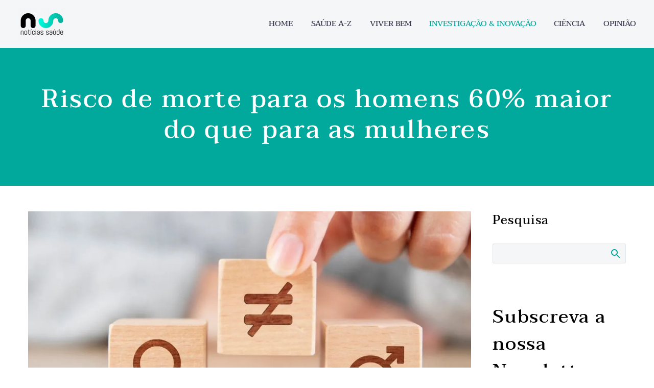

--- FILE ---
content_type: text/css
request_url: https://noticiassaude.pt/wp-content/plugins/thegem-elements-elementor/inc/elementor/widgets/blog-list/assets/css/thegem-bloglist.css?ver=6.8.3
body_size: 30458
content:
/* General */

.reverse-link-color a,
a.reverse-link-color {
	color: inherit;
}

.bloglist .post-img,
.bloglist .summary,
.bloglist .post-time,
.bloglist .post-meta,
.bloglist .post-footer-sharing,
.bloglist .post-meta-categories,
.bloglist .post-meta-author,
.bloglist .sep,
.bloglist .caption-container .wrap-style,
.bloglist .caption-container,
.bloglist .post-title a {
	-o-transition: all 0.3s;
	-webkit-transition: all 0.3s;
	transition: all 0.3s;
	-moz-transition: all 0.3s;
	-ms-transition: all 0.3s;
}
.bloglist .post-meta-likes a {
	-o-transition: all 0.1s;
	-webkit-transition: all 0.1s;
	transition: all 0.1s;
	-moz-transition: all 0.1s;
	-ms-transition: all 0.1s;
}

.bloglist.blog {
	margin-bottom: 0;
	padding-bottom: 0;
}

.elementor-editor-active .bloglist.lazy-loading-not-hide article,
.elementor-editor-preview .bloglist.lazy-loading-not-hide article {
	visibility: visible !important;
}

.bloglist.blog-style-default .post-title a:hover {
    color: #00bcd4;
}
.bloglist.blog-style-styled_list1 .post-title,
.bloglist.blog-style-styled_list2 .post-title {
	min-height: 28px;
}

.bloglist .post-footer-sharing .gem-button {
	display: flex;
	align-content: baseline;
	justify-content: center;
	align-items: center;
}

.bloglist-pagination .gem-pagination .prev:before,
.bloglist-pagination .gem-pagination .next:before {
	content: none;
}

.bloglist article .post-img a:hover::before {
	margin: 0 auto;
}

.bloglist:not(.blog-style-classic-tiny) article .post-featured-content>a::before {
	background-color: inherit;
}

.bloglist .post-meta {
	margin-bottom: 55px;
}

.bloglist .post-read-more .gem-widget-button.gem-button-container .gem-button.gem-button-style-outline .gem-inner-wrapper-btn{
	padding: 6px 24px;
}
.bloglist .post-read-more .gem-widget-button.gem-button-container .gem-button.gem-button-style-flat .gem-inner-wrapper-btn{
	padding: 8px 24px;
}

/* Pagination */

.bloglist-pagination .gem-pagination .dots {
	position: relative;
	display: inline-block;
	margin: 0 8px 16px 8px;
	width: 30px;
	height: 30px;
	line-height: 26px;
	text-align: center;
	vertical-align: top;
	text-decoration: none;
	font-size: 14px;
	-o-transition: all 0.3s;
	-webkit-transition: all 0.3s;
	transition: all 0.3s;
}

.bloglist-pagination .gem-pagination .page-numbers {
	display: flex;
	align-items: center;
	justify-content: center;
}

.bloglist-pagination .gem-pagination .gem-pagination-links.gem-pagination-position-center {
	display: flex;
	align-items: center;
	flex-wrap: wrap;
	justify-content: center;
}

.bloglist-pagination .gem-pagination .gem-pagination-links.gem-pagination-position-left {
	display: flex;
	align-items: center;
	flex-wrap: wrap;
	justify-content: flex-start;
}

.bloglist-pagination .gem-pagination .gem-pagination-links.gem-pagination-position-right {
	display: flex;
	align-items: center;
	flex-wrap: wrap;
	justify-content: flex-end;
}

.bloglist-pagination .gem-pagination .prev i, .bloglist-pagination .gem-pagination .next i {
	font-size: 24px;
}

.bloglist-pagination .gem-pagination .prev i.default, .bloglist-pagination .gem-pagination .next i.default {
	font-family: 'thegem-icons';
	font-weight: normal;
	font-style: normal;
}

.bloglist-pagination .gem-pagination .prev i.default:before {
	content: '\e636';
}

.bloglist-pagination .gem-pagination .next i.default:before {
	content: '\e634';
}

.blog-load-more .gem-button:hover {
	cursor: pointer;
}


/* Sharing */

.bloglist .post-footer-sharing i {
	font-size: 16px;
	transition: all 0.3s;
}
.bloglist .post-footer-sharing i.default {
	font-family: 'thegem-icons';
	font-size: 48px;
	font-style: normal;
	display: inline-block;
	line-height: 23px;
}
.bloglist .post-footer-sharing i.default::before {
	content: '\e65c';
}

/* Comments */

.bloglist .comments-link i {
	font-size: 14px;
	color: #99a9b5;
}

.bloglist .comments-link i.default::before {
	content: '\e61e';
	font-family: 'thegem-icons';
	font-weight: normal;
	display: inline-block;
	line-height: inherit;
	font-size: 14px;
	font-style: normal;
}

.bloglist .comments-link a::before {
	content: none;
}

.bloglist .comments-link .elementor-icon,
.bloglist .comments-link .elementor-icon i {
	line-height: 16px;
}

.bloglist .comments-link .elementor-icon {
	margin-right: 6px;
}

/* Likes */

.bloglist .zilla-likes::before {
    content: none;
}

.bloglist .post-likes i {
    font-size: 16px;
    font-style: normal;
    margin-right: 6px;
}
.bloglist .post-likes svg {
	width: 16px;
	height: 16px;
	margin-top: 5px;
	margin-right: 6px;
}

.bloglist .post-meta-likes a i.default::before {
    content: '\e641';
	display: inline-block;
	font-family: "thegem-icons";
	font-weight: normal;
	line-height: inherit;
	vertical-align: top;
}

.bloglist .post-meta-likes a i {
	font-style: normal;
	margin-right: 6px;
	font-size: 16px;
}


/* Sticky */

.bloglist .sticky-label i {
	font-size: 20px;
	color: #99a9b5;
}

.bloglist .sticky-label i.default::before {
	content: '\e61a';
	font-family: 'thegem-icons';
	font-weight: normal;
	margin-right: 6px;
	display: inline-block;
	line-height: inherit;
	font-style: normal;
}

/* Style Default*/

.bloglist.blog-style-default article.sticky .sticky-label {
	position: absolute;
	top: 0;
	left: 50px;
	width: 50px;
	height: 50px;
	line-height: 50px;
	text-align: center;
	z-index: 10;
}

.bloglist.blog-style-default article.sticky .sticky-label .elementor-icon {
	font-size: 18px;
	font-weight: normal;
}


.bloglist.blog-style-default article .post-image {
	margin-bottom: 0;
}


/* COMPACT */

.bloglist.blog-style-compact article .gem-compact-item-content:after {
	content: '';
	position: absolute;
	bottom: 0;
	left: 0;
	width: 100%;
	height: 0;
}

.bloglist.blog-style-compact article a.default:after,
body .blog-style-compact-tiny-1 article a.default:after {
	content: '\e628';
	border-radius: 50%;
	font-size: 16px;
	top: 150%;
	margin-top: -24px;
	margin-left: -24px;
	opacity: 0;
	-webkit-transform: scale(0);
	transform: scale(0);
	-webkit-transition: top 0.4s, opacity 0.4s, -webkit-transform 0s 0.4s;
	transition: top 0.4s, opacity 0.4s, transform 0s 0.4s;
}

.bloglist.blog-style-compact article a.default:hover:after,
body .blog-style-compact-tiny-1 article a.default:hover:after {
	opacity: 1;
	-webkit-transform: scale(1);
	transform: scale(1);
	-webkit-transition: top 0s, opacity 0.4s, -webkit-transform 0.4s;
	transition: top 0s, opacity 0.4s, transform 0.4s;
}

.bloglist.blog-style-compact .item-post-container {
	display: flex;
}

.bloglist.blog-style-compact .gem-compact-item-left {
	width: 183px;
}

.bloglist.blog-style-compact .gem-compact-item-right {
	flex-grow: 2;
	display: flex;
	flex-flow: row wrap;
	margin-left: 30px;
	min-width: 20px;
}

.bloglist.blog-style-compact .image-disabled .gem-compact-item-right {
	flex-grow: 1;
	display: flex;
	flex-flow: row wrap;
	margin-left: 0 !important;
}

.bloglist.blog-style-compact article+article {
	margin-top: 40px;
}
.bloglist.blog-style-compact article {
	background-color: transparent;
}

.bloglist .gem-compact-item-image .gem-dummy {
	width: 183px;
	height: 148px;
	border-radius: 0;
	vertical-align: top;
}

.bloglist.blog-style-compact article .post-meta {
	margin-bottom: 0;
	width: 100%;
	align-self: flex-end;
}

.bloglist.blog-style-compact article .entry-meta {
	margin-bottom: 0;
}

.bloglist.blog-style-compact article .post-title h5 {
	margin-top: -7px;
}

.bloglist.blog-style-compact article .gem-compact-item-content {
	width: 100%;
	height: 100%;
	overflow: hidden;
	align-self: flex-start;
	position: relative;
}

.bloglist.blog-style-compact .gem-compact-item-image img {
	margin: 0 auto;
}

@media (max-width: 767px) {
	.bloglist.blog-style-compact .gem-compact-item-left {
		width: auto;
		margin-right: 0;
	}
	.bloglist.blog-style-compact .gem-compact-item-right {
		flex-grow: 2;
		display: flex;
		flex-flow: row wrap;
		padding-top: 30px;
		padding-left: 0;
	}
	.bloglist.blog-style-compact .item-post-container {
		flex-direction: column;
	}
	.bloglist.blog-style-compact .gem-compact-item-right {
		margin-left: 0;
	}
	.bloglist .gem-compact-item-image .gem-dummy {
		width: 100%;
	}
	.bloglist.blog-style-compact .item-post-container {
		flex-direction: column;
	}
}


/* COMPACT-2 */

.bloglist.blog-style-compact-2 .item-post-container {
	display: flex;
	align-items: center;
}

.bloglist.blog-style-compact-2 .gem-news-item-right {
	flex-grow: 2;
	display: flex;
	flex-flow: row wrap;
	padding-left: 12px;
}

.bloglist.blog-style-compact-2 .gem-news-item-right.image-disabled {
	flex-grow: 2;
	display: flex;
	padding-left: 0;
}

.bloglist.blog-style-compact-2 .gem-news-item-right-conteiner {
	width: 100%;
	overflow: hidden;
	align-self: flex-start;
	max-height: unset;
}

.bloglist.blog-style-compact-2 .gem-news-item-meta {
	width: 100%;
	align-self: flex-end;
}

.bloglist.blog-style-compact-2 .gem-news_title-excerpt p {
	margin: 0;
}

.bloglist.blog-style-compact-2 .img-circle {
	border-radius: 50%;
}

.bloglist.blog-style-compact-2 .post-meta-likes {
	margin-right: 5px;
}

.bloglist.blog-style-compact-2 article {
	margin-bottom: 23px;
}

.bloglist.blog-style-compact-2 article a.default:before,
.bloglist.blog-style-compact-2 article a.default:after {
	content: none;
}
.bloglist.blog article.post-item .post-img a.default:before {
	background-color: rgba(255, 255, 255, 0.8);
}


/* Styled List 1 2 */

body .blog-style-styled_list1 article a.default:after {
	content: '\e628';
	border-radius: 50%;
	font-size: 16px;
	top: 150%;
	margin-top: -24px;
	margin-left: -24px;
	opacity: 0;
	-webkit-transform: scale(0);
	transform: scale(0);
	-webkit-transition: top 0.4s, opacity 0.4s, -webkit-transform 0s 0.4s;
	transition: top 0.4s, opacity 0.4s, transform 0s 0.4s;
}

body .blog-style-styled_list1 article a.default:hover:after {
	opacity: 1;
	-webkit-transform: scale(1);
	transform: scale(1);
	-webkit-transition: top 0s, opacity 0.4s, -webkit-transform 0.4s;
	transition: top 0s, opacity 0.4s, transform 0.4s;
}

body .blog-style-styled_list2 article a.default:after {
	content: '\e628';
	border-radius: 50%;
	width: 70px;
	height: 70px;
	font-size: 35px;
	line-height: 70px;
	top: 150%;
	margin-top: -35px;
	margin-left: -35px;
	opacity: 0;
	-webkit-transform: scale(0);
	transform: scale(0);
	-webkit-transition: top 0.4s, opacity 0.4s, -webkit-transform 0s 0.4s;
	transition: top 0.4s, opacity 0.4s, transform 0s 0.4s;
}

body .blog-style-styled_list2 article a.default:hover:after {
	opacity: 1;
	-webkit-transform: scale(1);
	transform: scale(1);
	-webkit-transition: top 0s, opacity 0.4s, -webkit-transform 0.4s;
	transition: top 0s, opacity 0.4s, transform 0.4s;
}

.blog-style-styled_list1 .sharing-popup {
	bottom: 50px;
}

.blog-style-styled_list1 .sticky .sharing-popup {
	bottom: 85px;
}

.blog-style-styled_list2 .sticky .sharing-popup {
	bottom: 60px;
}

.blog-style-styled_list1 .sticky .sharing-popup,
.blog-style-styled_list2 .sticky .sharing-popup,
.blog-style-styled_timeline .sticky .sharing-popup {
	left: -15px;
}

.blog-style-styled_list1 article {
	width: 100%;
	margin: 55px auto;
	border-radius: 60px;
}

.blog-style-styled_list1 article:first-child {
	margin-top: 0;
}

.blog-style-styled_list1 .post-item {
	position: relative;
	border-radius: 60px;
	margin-left: 200px;
	box-shadow: none;
	min-height: 220px;
}

.blog-style-styled_list1 article.sticky .sticky-label {
	height: 50px;
	left: -125px;
	line-height: 50px;
	position: absolute;
	text-align: center;
	top: 0;
	width: 50px;
	z-index: 10;
}

.blog-style-styled_list1 article.sticky .sticky-label .elementor-icon {
	font-size: 18px;
}

.blog-style-styled_list1 article.sticky .sticky-label:before,
.blog-style-styled_list1 article.sticky .sticky-label:after {
	bottom: -10px;
	content: "";
	height: 10px;
	left: 0;
	position: absolute;
	width: 100%;
	z-index: -1;
}

.blog-style-styled_list1 article.sticky .sticky-label:before {
	transform: skew(0deg, -20deg);
	transform-origin: 0 100% 0;
}

.blog-style-styled_list1 article.sticky .sticky-label:after {
	transform: skew(0deg, 20deg);
	transform-origin: 100% 100% 0;
}

.blog-style-styled_list1 .wrap-style {
	width: 50px;
	height: 100px;
	position: absolute;
	left: -50px;
	top: 50%;
	margin-top: -50px;
	transform: rotate(360deg);
	transform-origin: 0 100%;
	-webkit-transform: rotate(360deg);
	-webkit-transform-origin: 0 100%;
}

.blog-style-styled_list1 .post-info-wrap {
	position: absolute;
	left: -200px;
	top: 50%;
	margin-top: -46px;
	width: 200px;
}

.blog-style-styled_list1 .post-info-wrap.image-disabled {
	position: absolute;
	left: -200px;
	top: 57%;
	margin-top: -46px;
	width: 200px;
}

.blog-style-styled_list1 .post-info {
	text-align: center;
}

.blog-style-styled_list1 .post-img {
	width: 92px;
	height: 92px;
	border-radius: 50%;
	margin-left: 54px;
}

.blog-style-styled_list1 .post-img a {
	border-radius: 50%;
	width: 86px;
	height: 86px;
	z-index: 1;
}

.blog-style-styled_list1 .post-img a .dummy {
	font-family: "thegem-icons";
	font-size: 24px;
	text-align: left;
	position: absolute;
	left: 50%;
	top: 50%;
	margin-top: -12px;
	margin-left: -12px;
	border-radius: 50%;
}

.blog-style-styled_list1 .post-img a.default::after {
	margin-top: -25px;
}

.blog-style-styled_list1 .post-img a img {
	border-radius: 50%;
}

.blog-style-styled_list1 .post-date {
	font-weight: 16px;
	margin-top: 5px;
}

.blog-style-styled_list1 .post-time {
	margin-top: 2px;
	line-height: 15px;
}

.blog-style-styled_list1 .post-text-wrap {
	padding: 0 45px 35px;
}

.blog-style-styled_list1 .post-title {
	font-size: 28px;
}

.blog-style-styled_list1 .post-content {
	margin-top: -10px;
	margin-bottom: 0;
	font-size: 16px;
	line-height: 25px;
}

.blog-style-styled_list1 .post-misc {
	position: relative;
}

.blog-style-styled_list1 .post-author {
	font-size: 14px;
	margin-top: 25px;
	width: 100%;
	padding-right: 220px;
}

.blog-style-styled_list1 .post-soc-info {
	margin-top: 5px;
}

.blog-style-styled_list1 .post-links {
	position: absolute;
	right: 0;
	top: 0;
}

.blog-style-styled_list1 .post-read-more {
	display: inline-block;
}

.blog-style-styled_list1 .post-links .post-footer-sharing .gem-button-container>a,
.blog-style-styled_list1 .post-links .post-read-more .gem-button-container>a {
	margin-top: 5px;
}

.blog-style-styled_list1 .post-read-more a {
	margin-right: 0;
}


/* BLOG STYLE 1 STICKY */

.blog-style-styled_list1 .sticky .post-item {
	border: none;
}

.blog-style-styled_list1 .sticky .post-text-wrap {
	padding-bottom: 45px;
}

.blog-style-styled_list1 .sticky .post-title a {
	font-size: 36px;
}

.blog-style-styled_list1 .sticky .post-author {
	margin-top: 30px;
}

.blog-style-styled_list1 .sticky .wrap-style {
	width: 50px;
	height: 100px;
	position: absolute;
	left: -50px;
	top: 50%;
	margin-top: -50px;
}


/* BLOG STYLE 1 RESPONSIVE */

@media ( max-width: 767px) {
	.blog-style-styled_list1 .post,
	.blog-style-styled_list1 .post-item {
		width: 100%;
		min-width: 300px;
		border-radius: 60px;
		padding-top: 135px;
	}
	.blog-style-styled_list1 .post-info-wrap {
		width: 100%;
		left: 0;
		top: -118px;
		position: absolute;
		margin-top: 0;
	}
	.blog-style-styled_list1 .post-info {
		width: 100%;
		left: 0;
		position: relative;
		text-align: left;
	}
	.blog-style-styled_list1 .post-img {
		position: absolute;
		right: 20px;
	}
	.blog-style-styled_list1 .post-date {
		padding-top: 10px;
		width: 200px;
		text-align: center;
	}
	.blog-style-styled_list1 .post-time {
		width: 200px;
		text-align: center;
		margin-top: 5px;
		font-size: 19px;
		font-weight: bold;
	}
	.blog-style-styled_list1 .post-text-wrap {
		padding: 0 45px 35px;
	}
	.blog-style-styled_list1 .post-author {
		padding-right: 0;
	}
	.blog-style-styled_list1 .wrap-style {
		width: 50px;
		height: 100px;
		position: absolute;
		left: 50px;
		top: -100px;
		transform: rotate(90deg);
		transform-origin: 0 100%;
		-webkit-transform: rotate(90deg);
		-webkit-transform-origin: 0 100%;
	}
	.blog-style-styled_list1 .post-item {
		position: relative;
		border-radius: 45px;
		margin-left: 0;
	}
	.blog-style-styled_list1 .post-links {
		position: static;
		margin-top: 10px;
	}
	.blog-style-styled_list1 .post-text-wrap {
		padding-bottom: 30px;
	}
	.blog-style-styled_list1 .post-links .post-footer-sharing .gem-button-container>a,
	.blog-style-styled_list1 .post-links .post-read-more a,
	.blog-style-styled_list1 .post-links .post-footer-sharing .gem-button-container>a,
	.blog-style-styled_list1 .post-links .post-read-more a {
		margin-bottom: 0;
	}
	.blog-style-styled_list1 .sticky .wrap-style {
		width: 50px;
		height: 100px;
		position: absolute;
		left: 50px;
		top: -100px;
		transform: rotate(90deg);
		transform-origin: 0 100%;
		-webkit-transform: rotate(90deg);
		-webkit-transform-origin: 0 100%
	}
	.blog-style-styled_list1 article.sticky .sticky-label {
		left: 100%;
		margin-left: -80px;
		width: 30px;
		height: 30px;
		font-size: 16px;
		line-height: 34px;
	}
	.blog-style-styled_list1 .sticky .post-author {
		margin-top: 25px;
	}
	.blog-style-styled_list1 .sticky .post-links {
		margin-top: 10px;
	}
	.blog-style-styled_list1 .sticky .post-text-wrap {
		padding-bottom: 30px;
	}
}


/* BLOG STYLE 2 */

.bloglist.blog-style-styled_list2 .sticky,
.bloglist.blog-style-styled_list2 article {
	background-color: unset;
}

.blog-style-styled_list2 article {
	width: 100%;
	margin: 55px auto;
	border-radius: 60px;
}

.bloglist.blog-style-styled_list2 article:first-child {
	margin-top: 0;
}

.blog-style-styled_list2 .post-item {
	position: relative;
	border-radius: 60px;
	margin-left: 200px;
	box-shadow: none;
	min-height: 220px;
}

.blog-style-styled_list2 article.sticky .sticky-label {
	height: 50px;
	left: 100%;
	line-height: 50px;
	position: absolute;
	text-align: center;
	top: 0;
	width: 50px;
	z-index: 10;
	margin-left: -105px;
}

.blog-style-styled_list2 article.sticky .sticky-label .elementor-icon {
	font-size: 18px;
	font-weight: normal;
}

.blog-style-styled_list2 article.sticky .sticky-label:before,
.blog-style-styled_list2 article.sticky .sticky-label:after {
	bottom: -10px;
	content: "";
	height: 10px;
	left: 0;
	position: absolute;
	width: 100%;
	z-index: -1;
}

.blog-style-styled_list2 article.sticky .sticky-label:before {
	transform: skew(0deg, -20deg);
	transform-origin: 0 100% 0;
}

.blog-style-styled_list2 article.sticky .sticky-label:after {
	transform: skew(0deg, 20deg);
	transform-origin: 100% 100% 0;
}

.blog-style-styled_list2 .wrap-style {
	width: 50px;
	height: 100px;
	position: absolute;
	left: -50px;
	top: 50%;
	margin-top: -50px;
	transform: rotate(360deg);
	transform-origin: 0 100%;
	-webkit-transform: rotate(360deg);
	-webkit-transform-origin: 0 100%;
}

.blog-style-styled_list2 .post-info-wrap {
	position: absolute;
	left: -200px;
	top: 50%;
	margin-top: -70px;
	padding-right: 60px;
	width: 200px;
}

.blog-style-styled_list2 .post-info-wrap.image-disabled {
	position: absolute;
	left: -200px;
	top: 60%;
	margin-top: -70px;
	padding-right: 60px;
	width: 200px;
}

.blog-style-styled_list2 .post-info {
	text-align: center;
}

.blog-style-styled_list2 .post-img {
	border-radius: 50%;
}

.blog-style-styled_list2 .post-img a {
	border-radius: 50%;
	z-index: 1;
}
.blog-style-styled_list2 .post-img a {
	border-radius: 50%;
	z-index: 1;
}
.blog-style-styled_list2 .no-image .post-img a {
	border-radius: 50%;
	width: 134px;
	height: 134px;
	z-index: 1;
}

.blog-style-styled_list2 .post-img a .dummy {
	font-family: "thegem-icons";
	font-size: 24px;
	text-align: left;
	position: absolute;
	left: 50%;
	top: 50%;
	margin-top: -12px;
	margin-left: -12px;
	border-radius: 50%;
}

.blog-style-styled_list2 .post-img a img {
	border-radius: 50%;
}
.blog-style-styled_list2 .no-image .post-img a img {
	width: 128px;
	height: 128px;
	border-radius: 50%;
}

.blog-style-styled_list2 .post-date {
	font-weight: 16px;
	margin-top: 5px;
}

.blog-style-styled_list2 .post-time {
	margin-top: 2px;
	font-size: 32px;
}

.blog-style-styled_list2 .post-text-wrap {
	padding: 0 45px 35px;
}

.blog-style-styled_list2 .post-title {
	font-size: 28px;
}

.blog-style-styled_list2 .post-content {
	margin-top: -10px;
	margin-bottom: 0;
	font-size: 16px;
	line-height: 25px;
}

.blog-style-styled_list2 .post-misc {
	position: relative;
}

.blog-style-styled_list2 .post-author {
	font-size: 14px;
	margin-top: 25px;
	padding-right: 220px;
}

.blog-style-styled_list2 .post-soc-info {
	margin-top: 5px;
}

.blog-style-styled_list2 .post-links {
	position: absolute;
	right: 0;
	top: 0;
}

.blog-style-styled_list2 .post-read-more {
	display: inline-block;
}

.blog-style-styled_list2 .post-links .post-footer-sharing .gem-button-container>a,
.blog-style-styled_list2 .post-links .post-read-more a {
	margin-top: 5px;
}

.blog-style-styled_list2 .post-read-more a {
	margin-right: 0;
}


/* BLOG STYLE 2 STICKY */

.blog-style-styled_list2 .sticky .post-item {
	border: none;
}

.blog-style-styled_list2 .sticky .post-text-wrap {
	padding-bottom: 40px;
}

.blog-style-styled_list2 .sticky .post-title a {
	font-size: 36px;
}

.blog-style-styled_list2 .sticky .wrap-style {
	width: 50px;
	height: 100px;
	position: absolute;
	left: -50px;
	top: 50%;
	margin-top: -50px;
}

.blog-style-styled_list2 .post-links a {
	margin-bottom: 0;
}

.blog-style-styled_list2 .sticky .post-link-readmore {
	display: inline-block;
}


/* RESPONSIVE BLOG STYLE 2*/

@media ( max-width: 767px) {
	.blog-style-styled_list2 .post,
	.blog-style-styled_list2 .post-item {
		width: 100%;
		min-width: 300px;
		border-radius: 60px;
		padding-top: 135px;
	}
	.blog-style-styled_list2 .post-info-wrap {
		width: 100%;
		left: 0;
		top: -118px;
		position: absolute;
		margin-top: 0;
		padding-right: 0;
	}
	.blog-style-styled_list2 .post-info {
		width: 100%;
		left: 0;
		position: relative;
		text-align: left;
	}
	.blog-style-styled_list2 .post-img {
		position: absolute;
		right: 20px;
		width: 92px;
		height: 92px;
	}
	.blog-style-styled_list2 .post-img a,
	.blog-style-styled_list2 .post-img a img {
		width: 86px;
		height: 86px;
	}
	.blog-style-styled_list2 .post-date {
		width: 200px;
		text-align: center;
		margin-top: 0;
	}
	.blog-style-styled_list2 .post-time {
		width: 200px;
		text-align: center;
		font-weight: normal;
	}
	.blog-style-styled_list2 .post-text-wrap {
		padding: 0 45px 30px;
	}
	.blog-style-styled_list2 .wrap-style {
		width: 50px;
		height: 100px;
		position: absolute;
		left: 50px;
		top: -100px;
		transform: rotate(90deg);
		transform-origin: 0 100%;
		-webkit-transform: rotate(90deg);
		-webkit-transform-origin: 0 100%;
	}
	.blog-style-styled_list2 .post-item {
		position: relative;
		border-radius: 45px;
		margin-left: 0;
	}
	.blog-style-styled_list2 .post-author {
		margin-top: 30px;
		padding-right: 0;
	}
	.blog-style-styled_list2 .post-links {
		position: static;
		margin-top: 10px;
	}
	.blog-style-styled_list2 .sticky .wrap-style {
		width: 50px;
		height: 100px;
		position: absolute;
		left: 50px;
		top: -100px;
		stroke: none;
		transform: rotate(90deg);
		transform-origin: 0 100%;
		-webkit-transform: rotate(90deg);
		-webkit-transform-origin: 0 100%
	}
	.blog-style-styled_list2 article.sticky .sticky-label {
		left: 100%;
		margin-left: -83px;
		width: 30px;
		height: 30px;
		font-size: 16px;
		line-height: 34px;
	}
}

/* BLOG STYLE COMPACT TINY */

body .blog.blog-style-compact-tiny-1,
body .blog.blog-style-compact-tiny-2,
body .blog.blog-style-compact-tiny-3,
body .blog.blog-style-classic-tiny {
	padding-bottom: 0;
	margin-bottom: 0;
}

.blog-style-compact-tiny-1 article,
.blog-style-compact-tiny-2 article {
	display: flex;
	align-items: center;
}

.blog-style-compact-tiny-2 article {
	margin-bottom: 20px;
}

.blog-style-compact-tiny-1 article,
.blog-style-compact-tiny-3 article,
.blog-style-classic-tiny article {
	margin-bottom: 22px;
}

.blog-style-compact-tiny-2 article.with-separator {
	padding-bottom: 20px;
	border-bottom: 1px solid var(--thegem-to-divider-color, #dfe5e8);
}

.blog-style-compact-tiny-1 article.with-separator,
.blog-style-classic-tiny article.with-separator {
	padding-bottom: 22px;
	border-bottom: 1px solid var(--thegem-to-divider-color, #dfe5e8);
}

.blog-style-compact-tiny-1 article:last-child,
.blog-style-compact-tiny-2 article:last-child,
.blog-style-compact-tiny-3 article:last-child,
.blog-style-classic-tiny article:last-child {
	padding-bottom: 0 !important;
	margin-bottom: 0 !important;
	border-bottom: none !important;
}

.blog-style-compact-tiny-1 .gem-compact-tiny-left {
	flex: none;
	width: 183px;
	margin-right: 30px;
}

.blog-style-compact-tiny-1 .gem-compact-tiny-left .gem-dummy {
	padding-bottom: 81%;
	border-radius: initial;
	display: block;
}

.blog-style-compact-tiny-3 .gem-dummy {
	padding-bottom: 46.15%;
	border-radius: initial;
	display: block;
}

.blog-style-compact-tiny-2 .gem-compact-tiny-left {
	flex: none;
	margin-right: 12px;
}

.blog-style-compact-tiny-2 .gem-news-item-image {
	border-radius: 50%;
}

.blog-style-compact-tiny-2 .gem-news-item-image .gem-dummy {
	border-radius: 0;
}

.blog-style-compact-tiny-1 .gem-compact-tiny-item-image,
.blog-style-compact-tiny-2 .gem-news-item-image,
.blog-style-classic-tiny .gem-compact-tiny-item-image {
	position: relative;
	overflow: hidden;
}

.blog-style-classic-tiny .gem-compact-tiny-item-image .post-featured-content > a:before {
	content: '';
	position: absolute;
	top: 0;
	left: 0;
	right: 0;
	bottom: 0;
	opacity: 0;
	z-index: 5;
	width: 100%;
	height: 100%;
	opacity: 0;
	transition: all 0.3s;
	-webkit-transition: all 0.3s;
}

.blog-style-classic-tiny .gem-compact-tiny-item-image .post-featured-content > a:hover:before {
	opacity: 1;
	transition: all 0.3s;
	-webkit-transition: all 0.3s;
}

.blog-style-classic-tiny .gem-compact-tiny-item-image .post-featured-content > a:after {
	content: '\e628';
	position: absolute;
	top: 150%;
	left: 50%;
	width: 48px;
	height: 48px;
	border-radius: 50%;
	font-family: 'thegem-icons';
	font-style: normal;
	font-size: 16px;
	line-height: 48px;
	margin-top: -24px;
	margin-left: -24px;
	opacity: 0;
	text-align: center;
	-webkit-transform: scale(0);
	transform: scale(0);
	-webkit-transition: top 0.4s, opacity 0.4s, -webkit-transform 0s 0.4s;
	transition: top 0.4s, opacity 0.4s, transform 0s 0.4s;
	z-index: 10;
}

.blog-style-classic-tiny .gem-compact-tiny-item-image .post-featured-content > a:hover:after {
	opacity: 1;
	top: 50%;
	-webkit-transform: scale(1);
	transform: scale(1);
	-webkit-transition: top 0s, opacity 0.4s, -webkit-transform 0.4s;
	transition: top 0s, opacity 0.4s, transform 0.4s;
}

.blog-style-compact-tiny-1 article.without-hover-icon a.default:after,
.blog-style-classic-tiny article.without-hover-icon .post-featured-content > a:after {
	content: none;
}

.blog-style-compact-tiny-1 article.without-hover-icon a.default:hover:before,
.blog-style-classic-tiny article.without-hover-icon .post-featured-content > a:hover:before {
	opacity: 0.25;
}

.blog-style-compact-tiny-1 .gem-compact-tiny-item-image .categories,
.blog-style-compact-tiny-3 .categories,
.blog-style-classic-tiny .gem-compact-tiny-item-image .categories {
	position: absolute;
	left: 0;
	top: 0;
	color: #ffffff;
	background: #000000;
	font-size: 75%;
	line-height: 1.5;
	padding: 0 8px;
	max-width: 100%;
	z-index: 5;
}

.blog-style-compact-tiny-1 .gem-compact-tiny-item-image .categories a,
.blog-style-compact-tiny-3 .categories a,
.blog-style-classic-tiny .gem-compact-tiny-item-image .categories a {
	color: inherit;
}

.blog-style-compact-tiny-1 .gem-compact-tiny-item-image .categories a:hover,
.blog-style-compact-tiny-3 .categories a:hover,
.blog-style-classic-tiny .gem-compact-tiny-item-image .categories a:hover {
	text-decoration: underline;
}

.blog-style-compact-tiny-1 .gem-compact-tiny-right,
.blog-style-compact-tiny-2 .gem-compact-tiny-right {
	flex: auto;
}

.blog-style-compact-tiny-1 .gem-news-item-title,
.blog-style-classic-tiny .gem-news-item-title {
	margin-bottom: 10px;
}

.blog-style-classic-tiny .gem-compact-tiny-item-image {
	margin-bottom: 16px;
}

.blog-style-compact-tiny-1 .post-meta,
.blog-style-classic-tiny .post-meta {
	margin-top: 10px;
}

.blog-style-compact-tiny-1 .post-meta,
.blog-style-compact-tiny-2 .post-meta,
.blog-style-compact-tiny-3 .post-meta,
.blog-style-classic-tiny .post-meta {
	margin-bottom: 0;
}

.blog-style-compact-tiny-1 .entry-meta,
.blog-style-compact-tiny-2 .entry-meta,
.blog-style-classic-tiny .entry-meta {
	display: flex;
	align-items: baseline;
	margin-bottom: 0;
}

.blog-style-compact-tiny-2 .entry-meta {
	align-items: flex-end;
}

.blog-style-compact-tiny-1 .gem-news-item-date,
.blog-style-compact-tiny-2 .gem-news-item-date,
.blog-style-classic-tiny .gem-news-item-date {
	margin-top: 0;
}

.blog-style-compact-tiny-1 .entry-meta .post-meta-right,
.blog-style-compact-tiny-2 .entry-meta .post-meta-right,
.blog-style-classic-tiny .entry-meta .post-meta-right {
	margin-left: auto;
}

.blog-style-compact-tiny-1 .comments-link a:before,
.blog-style-compact-tiny-2 .comments-link a:before,
.blog-style-classic-tiny .comments-link a:before {
	content: '\e63e';
	vertical-align: middle;
}

.blog-style-compact-tiny-3 .wrap {
	position: relative;
}

.blog-style-compact-tiny-3 .over-link {
	position: absolute;
	display: block;
	width: 100%;
	height: 100%;
	left: 0;
	top: 0;
	z-index: 1;
}

.blog-style-compact-tiny-3 .post-image {
	overflow: hidden;
}

.blog-style-compact-tiny-3 .post-image img {
	height: 100%;
	object-fit: cover;
}

.blog-style-compact-tiny-3 .post-image img,
.blog-style-compact-tiny-2 .gem-news-item-image img {
	width: 100%;
	transition: all 0.3s;
}

.blog-style-compact-tiny-2 .gem-news-item-image a:hover img,
.blog-style-compact-tiny-3 article:hover img {
	transform: scale(1.1);
}

.blog-style-compact-tiny-3 .gem-compact-caption {
	position: absolute;
	width: 100%;
	left: 0;
	bottom: 0;
	padding: 22px;
	background: linear-gradient(0deg, rgba(0,0,0,0.3) 0%, rgba(0,0,0,0) 100%);
}

.blog-style-compact-tiny-3 .post-featured-content > a:before,
.blog-style-compact-tiny-3 .post-featured-content > a:after {
	content: none;
}

.blog-style-compact-tiny-3 .gem-news-item-title {
	display: inline-block;
	margin: 0.3em 0;
}

.blog-style-compact-tiny-3 .gem-news-item-title a,
.blog-style-compact-tiny-3 .post-meta,
.blog-style-compact-tiny-3 .post-meta a {
	color: #ffffff;
}

.bloglist.pagination-normal {
	position: relative;
}

.bloglist .preloader-spin-new ~ * {
	opacity: 0.6;
}

.bloglist + .gem-pagination {
	display: flex;
	align-items: center;
	justify-content: center;
}


--- FILE ---
content_type: text/css
request_url: https://noticiassaude.pt/wp-content/uploads/elementor/css/post-20955.css?ver=1741795880
body_size: 11861
content:
.elementor-20955 .elementor-element.elementor-element-d2feb39:not(.elementor-motion-effects-element-type-background), .elementor-20955 .elementor-element.elementor-element-d2feb39 > .elementor-motion-effects-container > .elementor-motion-effects-layer{background-color:#FFFFFF;}.elementor-20955 .elementor-element.elementor-element-d2feb39{transition:background 0.3s, border 0.3s, border-radius 0.3s, box-shadow 0.3s;padding:35px 0px 80px 0px;}.elementor-20955 .elementor-element.elementor-element-d2feb39 > .elementor-background-overlay{transition:background 0.3s, border-radius 0.3s, opacity 0.3s;}.elementor-20955 .elementor-element.elementor-element-254937f > .elementor-container > .elementor-row > .elementor-column > .elementor-widget-wrap{align-content:flex-end;align-items:flex-end;}.elementor-20955 .elementor-element.elementor-element-254937f > .elementor-container{min-height:70px;}.elementor-20955 .elementor-element.elementor-element-254937f{border-style:solid;border-width:0px 0px 3px 0px;border-color:#EDF2F4;transition:background 0.3s, border 0.3s, border-radius 0.3s, box-shadow 0.3s;margin-top:0px;margin-bottom:0px;}.elementor-20955 .elementor-element.elementor-element-254937f > .elementor-background-overlay{transition:background 0.3s, border-radius 0.3s, opacity 0.3s;}.elementor-20955 .elementor-element.elementor-element-2117f18{width:auto;max-width:auto;bottom:-3px;}body:not(.rtl) .elementor-20955 .elementor-element.elementor-element-2117f18{left:0px;}body.rtl .elementor-20955 .elementor-element.elementor-element-2117f18{right:0px;}.elementor-20955 .elementor-element.elementor-element-2117f18 > .elementor-widget-container{border-style:solid;border-width:0px 0px 3px 0px;border-color:#EC2D2F;}.elementor-20955 .elementor-element.elementor-element-a1f4928 > .elementor-widget-container{margin:0px 0px -15px 0px;}.elementor-20955 .elementor-element.elementor-element-a1f4928{text-align:right;}.elementor-20955 .elementor-element.elementor-element-a1f4928 .elementor-heading-title{color:#EDF2F4;}.elementor-20955 .elementor-element.elementor-element-c0d72f8 .bloglist .post-item .post-img a:hover::before{background:rgba(255, 255, 255, 0.8) !important;}.elementor-20955 .elementor-element.elementor-element-c0d72f8 .bloglist .post-img a:hover:after{opacity:1 !important;}.elementor-20955 .elementor-element.elementor-element-c0d72f8 > .elementor-widget-container{margin:60px 0px 0px 0px;}.elementor-20955 .elementor-element.elementor-element-c0d72f8 .bloglist.blog-style-compact .gem-compact-item-image img{width:183px;height:auto;}.elementor-20955 .elementor-element.elementor-element-c0d72f8 .bloglist.blog-style-compact a:hover::before{width:183px;height:auto;}.elementor-20955 .elementor-element.elementor-element-c0d72f8 .bloglist.blog-style-compact .gem-compact-item-left{min-width:183px;max-width:183px;}.elementor-20955 .elementor-element.elementor-element-c0d72f8 .bloglist.blog-style-compact .gem-compact-item-right{max-height:183px;}.elementor-20955 .elementor-element.elementor-element-c0d72f8 .bloglist.blog-style-compact .full-meta .gem-compact-item-content{max-height:calc(183px / 1.5);}.elementor-20955 .elementor-element.elementor-element-c0d72f8 .bloglist.blog-style-compact .no-meta .gem-compact-item-content{max-height:calc(183px / 1.3);}.elementor-20955 .elementor-element.elementor-element-c0d72f8 .bloglist .post-item:not(.sticky) .post-img{opacity:calc(100/100);}.elementor-20955 .elementor-element.elementor-element-c0d72f8 .bloglist .post-item:not(.sticky) .post-img a:after{background-color:#3c3950;}.elementor-20955 .elementor-element.elementor-element-c0d72f8 .bloglist .post-item:not(.sticky) .post-meta-author{font-size:13px;color:#99A9B5 !important;}.elementor-20955 .elementor-element.elementor-element-c0d72f8 .bloglist .post-item:not(.sticky) .caption-container{padding:0px 0px 0px 0px;}.elementor-20955 .elementor-element.elementor-element-c0d72f8 .bloglist:not(.blog-style-compact-2) .post-item:not(.sticky) .post-title{margin-top:calc(50px - 50px);margin-bottom:calc(15px - 20px);}.elementor-20955 .elementor-element.elementor-element-c0d72f8 .bloglist.blog-style-compact-2 .post-item:not(.sticky) .post-title{margin-top:50px;margin-bottom:15px;}.elementor-20955 .elementor-element.elementor-element-c0d72f8 .bloglist .post-item:not(.sticky) .summary{margin-bottom:0px;}.elementor-20955 .elementor-element.elementor-element-c0d72f8 .bloglist-pagination .gem-pagination{margin-top:100px;}.elementor-20955 .elementor-element.elementor-element-c0d72f8 .gem-pagination .prev i, .elementor-20955 .elementor-element.elementor-element-c0d72f8 .gem-pagination .next i{font-size:24px;}.elementor-20955 .elementor-element.elementor-element-c0d72f8 .gem-pagination .prev svg, .elementor-20955 .elementor-element.elementor-element-c0d72f8 .gem-pagination .next svg{width:24px;height:24px;}.elementor-20955 .elementor-element.elementor-element-c0d72f8 .bloglist .post-footer-sharing .gem-button-container .gem-button{margin-right:13px;}.elementor-20955 .elementor-element.elementor-element-c0d72f8 .bloglist .post-footer-sharing .gem-button i{font-size:20px;}.elementor-20955 .elementor-element.elementor-element-c0d72f8 .bloglist .post-footer-sharing .gem-button .elementor-icon{font-size:20px;color:#ffffff;}.elementor-20955 .elementor-element.elementor-element-c0d72f8 .bloglist .post-footer-sharing .gem-button{width:30px;height:30px;border-radius:3px 3px 3px 3px;}.elementor-20955 .elementor-element.elementor-element-c0d72f8 .bloglist .post-footer-sharing .gem-button:hover .elementor-icon{color:#ffffff;}.elementor-20955 .elementor-element.elementor-element-c0d72f8 .bloglist .sharing-popup .socials-sharing a.socials-item{color:#99a9b5;}.elementor-20955 .elementor-element.elementor-element-d6962c1 .bloglist .post-item .post-img a:hover::before{background:rgba(255, 255, 255, 0.8) !important;}.elementor-20955 .elementor-element.elementor-element-d6962c1 .bloglist .post-img a:hover:after{opacity:1 !important;}.elementor-20955 .elementor-element.elementor-element-d6962c1 > .elementor-widget-container{margin:60px 0px 0px 0px;}.elementor-20955 .elementor-element.elementor-element-d6962c1 .bloglist.blog-style-compact .gem-compact-item-image img{width:183px;height:auto;}.elementor-20955 .elementor-element.elementor-element-d6962c1 .bloglist.blog-style-compact a:hover::before{width:183px;height:auto;}.elementor-20955 .elementor-element.elementor-element-d6962c1 .bloglist.blog-style-compact .gem-compact-item-left{min-width:183px;max-width:183px;}.elementor-20955 .elementor-element.elementor-element-d6962c1 .bloglist.blog-style-compact .gem-compact-item-right{max-height:183px;}.elementor-20955 .elementor-element.elementor-element-d6962c1 .bloglist.blog-style-compact .full-meta .gem-compact-item-content{max-height:calc(183px / 1.5);}.elementor-20955 .elementor-element.elementor-element-d6962c1 .bloglist.blog-style-compact .no-meta .gem-compact-item-content{max-height:calc(183px / 1.3);}.elementor-20955 .elementor-element.elementor-element-d6962c1 .bloglist .post-item:not(.sticky) .post-img{opacity:calc(100/100);}.elementor-20955 .elementor-element.elementor-element-d6962c1 .bloglist .post-item:not(.sticky) .post-img a:after{background-color:#3c3950;}.elementor-20955 .elementor-element.elementor-element-d6962c1 .bloglist .post-item:not(.sticky) .post-meta-author{font-size:13px;color:#99A9B5 !important;}.elementor-20955 .elementor-element.elementor-element-d6962c1 .bloglist .post-item:not(.sticky) .caption-container{padding:0px 0px 0px 0px;}.elementor-20955 .elementor-element.elementor-element-d6962c1 .bloglist:not(.blog-style-compact-2) .post-item:not(.sticky) .post-title{margin-top:calc(50px - 50px);margin-bottom:calc(15px - 20px);}.elementor-20955 .elementor-element.elementor-element-d6962c1 .bloglist.blog-style-compact-2 .post-item:not(.sticky) .post-title{margin-top:50px;margin-bottom:15px;}.elementor-20955 .elementor-element.elementor-element-d6962c1 .bloglist .post-item:not(.sticky) .summary{margin-bottom:0px;}.elementor-20955 .elementor-element.elementor-element-d6962c1 .bloglist-pagination .gem-pagination{margin-top:100px;}.elementor-20955 .elementor-element.elementor-element-d6962c1 .gem-pagination .prev i, .elementor-20955 .elementor-element.elementor-element-d6962c1 .gem-pagination .next i{font-size:24px;}.elementor-20955 .elementor-element.elementor-element-d6962c1 .gem-pagination .prev svg, .elementor-20955 .elementor-element.elementor-element-d6962c1 .gem-pagination .next svg{width:24px;height:24px;}.elementor-20955 .elementor-element.elementor-element-d6962c1 .bloglist .post-footer-sharing .gem-button-container .gem-button{margin-right:13px;}.elementor-20955 .elementor-element.elementor-element-d6962c1 .bloglist .post-footer-sharing .gem-button i{font-size:20px;}.elementor-20955 .elementor-element.elementor-element-d6962c1 .bloglist .post-footer-sharing .gem-button .elementor-icon{font-size:20px;color:#ffffff;}.elementor-20955 .elementor-element.elementor-element-d6962c1 .bloglist .post-footer-sharing .gem-button{width:30px;height:30px;border-radius:3px 3px 3px 3px;}.elementor-20955 .elementor-element.elementor-element-d6962c1 .bloglist .post-footer-sharing .gem-button:hover .elementor-icon{color:#ffffff;}.elementor-20955 .elementor-element.elementor-element-d6962c1 .bloglist .sharing-popup .socials-sharing a.socials-item{color:#99a9b5;}@media(max-width:1024px){.elementor-20955 .elementor-element.elementor-element-d6962c1 > .elementor-widget-container{margin:20px 0px 0px 0px;}}@media(max-width:1024px) and (min-width:768px){.elementor-20955 .elementor-element.elementor-element-d399ca4{width:100%;}.elementor-20955 .elementor-element.elementor-element-0382979{width:100%;}}@media(max-width:767px){.elementor-20955 .elementor-element.elementor-element-c0d72f8 > .elementor-widget-container{margin:30px 0px 0px 0px;}.elementor-20955 .elementor-element.elementor-element-c0d72f8 .bloglist.blog-style-compact .gem-compact-item-image img{width:100%;height:auto;}.elementor-20955 .elementor-element.elementor-element-c0d72f8 .bloglist.blog-style-compact a:hover::before{width:100%;height:auto;}.elementor-20955 .elementor-element.elementor-element-c0d72f8 .bloglist.blog-style-compact .gem-compact-item-left{min-width:100%;max-width:100%;}.elementor-20955 .elementor-element.elementor-element-c0d72f8 .bloglist.blog-style-compact .gem-compact-item-right{max-height:100%;}.elementor-20955 .elementor-element.elementor-element-c0d72f8 .bloglist.blog-style-compact .full-meta .gem-compact-item-content{max-height:calc(100% / 1.5);}.elementor-20955 .elementor-element.elementor-element-c0d72f8 .bloglist.blog-style-compact .no-meta .gem-compact-item-content{max-height:calc(100% / 1.3);}.elementor-20955 .elementor-element.elementor-element-c0d72f8 .bloglist .post-item:not(.sticky) .caption-container{padding:30px 0px 0px 0px;}.elementor-20955 .elementor-element.elementor-element-d6962c1 .bloglist.blog-style-compact .gem-compact-item-image img{width:100%;height:auto;}.elementor-20955 .elementor-element.elementor-element-d6962c1 .bloglist.blog-style-compact a:hover::before{width:100%;height:auto;}.elementor-20955 .elementor-element.elementor-element-d6962c1 .bloglist.blog-style-compact .gem-compact-item-left{min-width:100%;max-width:100%;}.elementor-20955 .elementor-element.elementor-element-d6962c1 .bloglist.blog-style-compact .gem-compact-item-right{max-height:100%;}.elementor-20955 .elementor-element.elementor-element-d6962c1 .bloglist.blog-style-compact .full-meta .gem-compact-item-content{max-height:calc(100% / 1.5);}.elementor-20955 .elementor-element.elementor-element-d6962c1 .bloglist.blog-style-compact .no-meta .gem-compact-item-content{max-height:calc(100% / 1.3);}.elementor-20955 .elementor-element.elementor-element-d6962c1 .bloglist .post-item:not(.sticky) .caption-container{padding:30px 0px 0px 0px;}}

--- FILE ---
content_type: text/css
request_url: https://noticiassaude.pt/wp-content/uploads/elementor/css/post-30016.css?ver=1741795872
body_size: 2975
content:
.elementor-30016 .elementor-element.elementor-element-d61e710 .elementor-field-group{padding-right:calc( 10px/2 );padding-left:calc( 10px/2 );margin-bottom:10px;}.elementor-30016 .elementor-element.elementor-element-d61e710 .elementor-form-fields-wrapper{margin-left:calc( -10px/2 );margin-right:calc( -10px/2 );margin-bottom:-10px;}.elementor-30016 .elementor-element.elementor-element-d61e710 .elementor-field-group.recaptcha_v3-bottomleft, .elementor-30016 .elementor-element.elementor-element-d61e710 .elementor-field-group.recaptcha_v3-bottomright{margin-bottom:0;}body.rtl .elementor-30016 .elementor-element.elementor-element-d61e710 .elementor-labels-inline .elementor-field-group > label{padding-left:0px;}body:not(.rtl) .elementor-30016 .elementor-element.elementor-element-d61e710 .elementor-labels-inline .elementor-field-group > label{padding-right:0px;}body .elementor-30016 .elementor-element.elementor-element-d61e710 .elementor-labels-above .elementor-field-group > label{padding-bottom:0px;}.elementor-30016 .elementor-element.elementor-element-d61e710 .elementor-field-type-html{padding-bottom:0px;}.elementor-30016 .elementor-element.elementor-element-d61e710 .elementor-field-group:not(.elementor-field-type-upload) .elementor-field:not(.elementor-select-wrapper){background-color:#ffffff;}.elementor-30016 .elementor-element.elementor-element-d61e710 .elementor-field-group .elementor-select-wrapper select{background-color:#ffffff;}.elementor-30016 .elementor-element.elementor-element-d61e710 .e-form__buttons__wrapper__button-next{background-color:var( --e-global-color-a977603 );color:#ffffff;}.elementor-30016 .elementor-element.elementor-element-d61e710 .elementor-button[type="submit"]{background-color:var( --e-global-color-a977603 );color:#ffffff;}.elementor-30016 .elementor-element.elementor-element-d61e710 .elementor-button[type="submit"] svg *{fill:#ffffff;}.elementor-30016 .elementor-element.elementor-element-d61e710 .e-form__buttons__wrapper__button-previous{color:#ffffff;}.elementor-30016 .elementor-element.elementor-element-d61e710 .e-form__buttons__wrapper__button-next:hover{background-color:var( --e-global-color-5dc63bc );color:#ffffff;}.elementor-30016 .elementor-element.elementor-element-d61e710 .elementor-button[type="submit"]:hover{background-color:var( --e-global-color-5dc63bc );color:#ffffff;}.elementor-30016 .elementor-element.elementor-element-d61e710 .elementor-button[type="submit"]:hover svg *{fill:#ffffff;}.elementor-30016 .elementor-element.elementor-element-d61e710 .e-form__buttons__wrapper__button-previous:hover{color:#ffffff;}.elementor-30016 .elementor-element.elementor-element-d61e710{--e-form-steps-indicators-spacing:20px;--e-form-steps-indicator-padding:30px;--e-form-steps-indicator-inactive-secondary-color:#ffffff;--e-form-steps-indicator-active-secondary-color:#ffffff;--e-form-steps-indicator-completed-secondary-color:#ffffff;--e-form-steps-divider-width:1px;--e-form-steps-divider-gap:10px;}